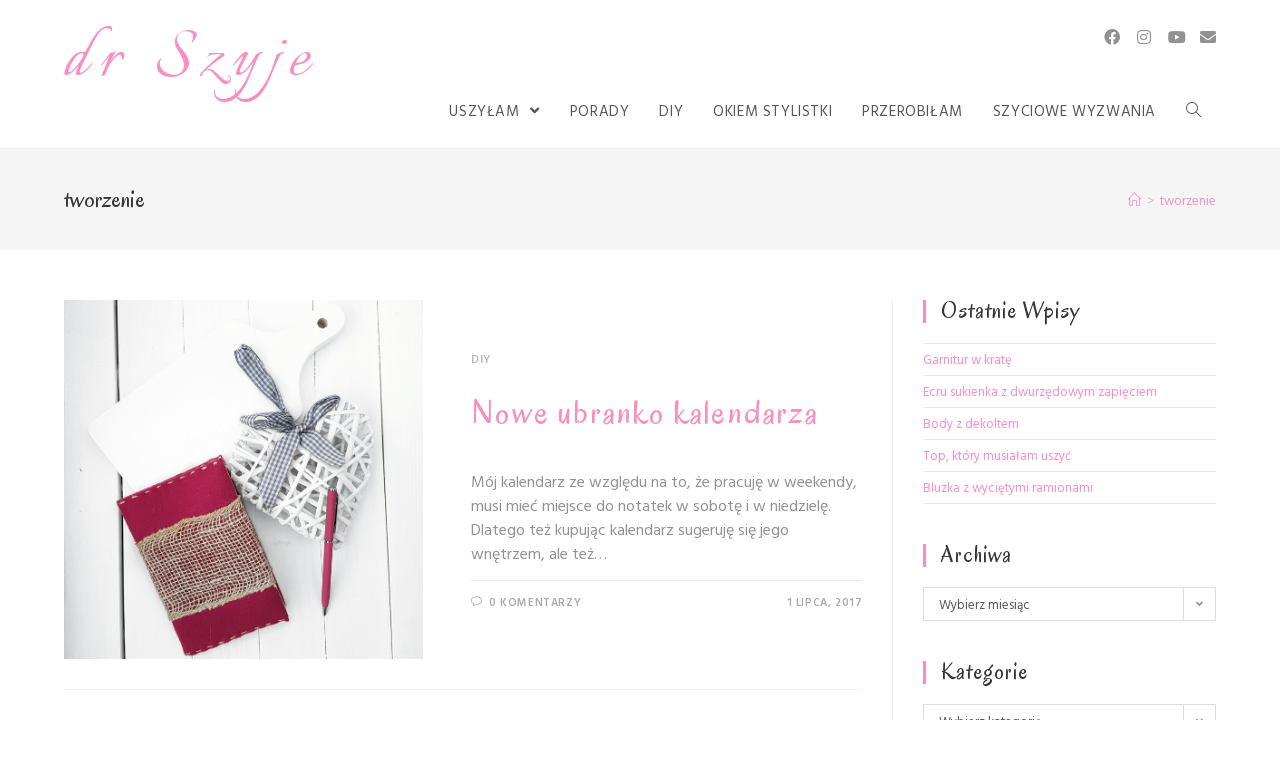

--- FILE ---
content_type: text/html; charset=UTF-8
request_url: https://drszyje.pl/tag/tworzenie
body_size: 11853
content:
<!DOCTYPE html>
<html class="html" lang="pl-PL">
<head>
	<meta charset="UTF-8">
	<link rel="profile" href="https://gmpg.org/xfn/11">

	<meta name='robots' content='index, follow, max-image-preview:large, max-snippet:-1, max-video-preview:-1' />
<meta name="viewport" content="width=device-width, initial-scale=1">
	<!-- This site is optimized with the Yoast SEO plugin v21.3 - https://yoast.com/wordpress/plugins/seo/ -->
	<title>tworzenie - dr Szyje</title>
	<link rel="canonical" href="https://drszyje.pl/tag/tworzenie" />
	<meta property="og:locale" content="pl_PL" />
	<meta property="og:type" content="article" />
	<meta property="og:title" content="tworzenie - dr Szyje" />
	<meta property="og:url" content="https://drszyje.pl/tag/tworzenie" />
	<meta property="og:site_name" content="dr Szyje" />
	<meta name="twitter:card" content="summary_large_image" />
	<script type="application/ld+json" class="yoast-schema-graph">{"@context":"https://schema.org","@graph":[{"@type":"CollectionPage","@id":"https://drszyje.pl/tag/tworzenie","url":"https://drszyje.pl/tag/tworzenie","name":"tworzenie - dr Szyje","isPartOf":{"@id":"https://drszyje.pl/#website"},"primaryImageOfPage":{"@id":"https://drszyje.pl/tag/tworzenie#primaryimage"},"image":{"@id":"https://drszyje.pl/tag/tworzenie#primaryimage"},"thumbnailUrl":"https://drszyje.pl/wp-content/uploads/2017/07/IMG_20170701_182638_396.jpg","breadcrumb":{"@id":"https://drszyje.pl/tag/tworzenie#breadcrumb"},"inLanguage":"pl-PL"},{"@type":"ImageObject","inLanguage":"pl-PL","@id":"https://drszyje.pl/tag/tworzenie#primaryimage","url":"https://drszyje.pl/wp-content/uploads/2017/07/IMG_20170701_182638_396.jpg","contentUrl":"https://drszyje.pl/wp-content/uploads/2017/07/IMG_20170701_182638_396.jpg","width":1582,"height":1581,"caption":"ubranko kalendarza"},{"@type":"BreadcrumbList","@id":"https://drszyje.pl/tag/tworzenie#breadcrumb","itemListElement":[{"@type":"ListItem","position":1,"name":"Strona główna","item":"https://drszyje.pl/"},{"@type":"ListItem","position":2,"name":"tworzenie"}]},{"@type":"WebSite","@id":"https://drszyje.pl/#website","url":"https://drszyje.pl/","name":"dr Szyje","description":"","potentialAction":[{"@type":"SearchAction","target":{"@type":"EntryPoint","urlTemplate":"https://drszyje.pl/?s={search_term_string}"},"query-input":"required name=search_term_string"}],"inLanguage":"pl-PL"}]}</script>
	<!-- / Yoast SEO plugin. -->


<link rel='dns-prefetch' href='//fonts.googleapis.com' />
<link rel="alternate" type="application/rss+xml" title="dr Szyje &raquo; Kanał z wpisami" href="https://drszyje.pl/feed" />
<link rel="alternate" type="application/rss+xml" title="dr Szyje &raquo; Kanał z komentarzami" href="https://drszyje.pl/comments/feed" />
<link rel="alternate" type="application/rss+xml" title="dr Szyje &raquo; Kanał z wpisami otagowanymi jako tworzenie" href="https://drszyje.pl/tag/tworzenie/feed" />
<script type="text/javascript">
window._wpemojiSettings = {"baseUrl":"https:\/\/s.w.org\/images\/core\/emoji\/14.0.0\/72x72\/","ext":".png","svgUrl":"https:\/\/s.w.org\/images\/core\/emoji\/14.0.0\/svg\/","svgExt":".svg","source":{"concatemoji":"https:\/\/drszyje.pl\/wp-includes\/js\/wp-emoji-release.min.js?ver=6.2.8"}};
/*! This file is auto-generated */
!function(e,a,t){var n,r,o,i=a.createElement("canvas"),p=i.getContext&&i.getContext("2d");function s(e,t){p.clearRect(0,0,i.width,i.height),p.fillText(e,0,0);e=i.toDataURL();return p.clearRect(0,0,i.width,i.height),p.fillText(t,0,0),e===i.toDataURL()}function c(e){var t=a.createElement("script");t.src=e,t.defer=t.type="text/javascript",a.getElementsByTagName("head")[0].appendChild(t)}for(o=Array("flag","emoji"),t.supports={everything:!0,everythingExceptFlag:!0},r=0;r<o.length;r++)t.supports[o[r]]=function(e){if(p&&p.fillText)switch(p.textBaseline="top",p.font="600 32px Arial",e){case"flag":return s("\ud83c\udff3\ufe0f\u200d\u26a7\ufe0f","\ud83c\udff3\ufe0f\u200b\u26a7\ufe0f")?!1:!s("\ud83c\uddfa\ud83c\uddf3","\ud83c\uddfa\u200b\ud83c\uddf3")&&!s("\ud83c\udff4\udb40\udc67\udb40\udc62\udb40\udc65\udb40\udc6e\udb40\udc67\udb40\udc7f","\ud83c\udff4\u200b\udb40\udc67\u200b\udb40\udc62\u200b\udb40\udc65\u200b\udb40\udc6e\u200b\udb40\udc67\u200b\udb40\udc7f");case"emoji":return!s("\ud83e\udef1\ud83c\udffb\u200d\ud83e\udef2\ud83c\udfff","\ud83e\udef1\ud83c\udffb\u200b\ud83e\udef2\ud83c\udfff")}return!1}(o[r]),t.supports.everything=t.supports.everything&&t.supports[o[r]],"flag"!==o[r]&&(t.supports.everythingExceptFlag=t.supports.everythingExceptFlag&&t.supports[o[r]]);t.supports.everythingExceptFlag=t.supports.everythingExceptFlag&&!t.supports.flag,t.DOMReady=!1,t.readyCallback=function(){t.DOMReady=!0},t.supports.everything||(n=function(){t.readyCallback()},a.addEventListener?(a.addEventListener("DOMContentLoaded",n,!1),e.addEventListener("load",n,!1)):(e.attachEvent("onload",n),a.attachEvent("onreadystatechange",function(){"complete"===a.readyState&&t.readyCallback()})),(e=t.source||{}).concatemoji?c(e.concatemoji):e.wpemoji&&e.twemoji&&(c(e.twemoji),c(e.wpemoji)))}(window,document,window._wpemojiSettings);
</script>
<style type="text/css">
img.wp-smiley,
img.emoji {
	display: inline !important;
	border: none !important;
	box-shadow: none !important;
	height: 1em !important;
	width: 1em !important;
	margin: 0 0.07em !important;
	vertical-align: -0.1em !important;
	background: none !important;
	padding: 0 !important;
}
</style>
	<link rel='stylesheet' id='wp-block-library-css' href='https://drszyje.pl/wp-includes/css/dist/block-library/style.min.css?ver=6.2.8' type='text/css' media='all' />
<style id='wp-block-library-theme-inline-css' type='text/css'>
.wp-block-audio figcaption{color:#555;font-size:13px;text-align:center}.is-dark-theme .wp-block-audio figcaption{color:hsla(0,0%,100%,.65)}.wp-block-audio{margin:0 0 1em}.wp-block-code{border:1px solid #ccc;border-radius:4px;font-family:Menlo,Consolas,monaco,monospace;padding:.8em 1em}.wp-block-embed figcaption{color:#555;font-size:13px;text-align:center}.is-dark-theme .wp-block-embed figcaption{color:hsla(0,0%,100%,.65)}.wp-block-embed{margin:0 0 1em}.blocks-gallery-caption{color:#555;font-size:13px;text-align:center}.is-dark-theme .blocks-gallery-caption{color:hsla(0,0%,100%,.65)}.wp-block-image figcaption{color:#555;font-size:13px;text-align:center}.is-dark-theme .wp-block-image figcaption{color:hsla(0,0%,100%,.65)}.wp-block-image{margin:0 0 1em}.wp-block-pullquote{border-bottom:4px solid;border-top:4px solid;color:currentColor;margin-bottom:1.75em}.wp-block-pullquote cite,.wp-block-pullquote footer,.wp-block-pullquote__citation{color:currentColor;font-size:.8125em;font-style:normal;text-transform:uppercase}.wp-block-quote{border-left:.25em solid;margin:0 0 1.75em;padding-left:1em}.wp-block-quote cite,.wp-block-quote footer{color:currentColor;font-size:.8125em;font-style:normal;position:relative}.wp-block-quote.has-text-align-right{border-left:none;border-right:.25em solid;padding-left:0;padding-right:1em}.wp-block-quote.has-text-align-center{border:none;padding-left:0}.wp-block-quote.is-large,.wp-block-quote.is-style-large,.wp-block-quote.is-style-plain{border:none}.wp-block-search .wp-block-search__label{font-weight:700}.wp-block-search__button{border:1px solid #ccc;padding:.375em .625em}:where(.wp-block-group.has-background){padding:1.25em 2.375em}.wp-block-separator.has-css-opacity{opacity:.4}.wp-block-separator{border:none;border-bottom:2px solid;margin-left:auto;margin-right:auto}.wp-block-separator.has-alpha-channel-opacity{opacity:1}.wp-block-separator:not(.is-style-wide):not(.is-style-dots){width:100px}.wp-block-separator.has-background:not(.is-style-dots){border-bottom:none;height:1px}.wp-block-separator.has-background:not(.is-style-wide):not(.is-style-dots){height:2px}.wp-block-table{margin:0 0 1em}.wp-block-table td,.wp-block-table th{word-break:normal}.wp-block-table figcaption{color:#555;font-size:13px;text-align:center}.is-dark-theme .wp-block-table figcaption{color:hsla(0,0%,100%,.65)}.wp-block-video figcaption{color:#555;font-size:13px;text-align:center}.is-dark-theme .wp-block-video figcaption{color:hsla(0,0%,100%,.65)}.wp-block-video{margin:0 0 1em}.wp-block-template-part.has-background{margin-bottom:0;margin-top:0;padding:1.25em 2.375em}
</style>
<link rel='stylesheet' id='classic-theme-styles-css' href='https://drszyje.pl/wp-includes/css/classic-themes.min.css?ver=6.2.8' type='text/css' media='all' />
<style id='global-styles-inline-css' type='text/css'>
body{--wp--preset--color--black: #000000;--wp--preset--color--cyan-bluish-gray: #abb8c3;--wp--preset--color--white: #ffffff;--wp--preset--color--pale-pink: #f78da7;--wp--preset--color--vivid-red: #cf2e2e;--wp--preset--color--luminous-vivid-orange: #ff6900;--wp--preset--color--luminous-vivid-amber: #fcb900;--wp--preset--color--light-green-cyan: #7bdcb5;--wp--preset--color--vivid-green-cyan: #00d084;--wp--preset--color--pale-cyan-blue: #8ed1fc;--wp--preset--color--vivid-cyan-blue: #0693e3;--wp--preset--color--vivid-purple: #9b51e0;--wp--preset--gradient--vivid-cyan-blue-to-vivid-purple: linear-gradient(135deg,rgba(6,147,227,1) 0%,rgb(155,81,224) 100%);--wp--preset--gradient--light-green-cyan-to-vivid-green-cyan: linear-gradient(135deg,rgb(122,220,180) 0%,rgb(0,208,130) 100%);--wp--preset--gradient--luminous-vivid-amber-to-luminous-vivid-orange: linear-gradient(135deg,rgba(252,185,0,1) 0%,rgba(255,105,0,1) 100%);--wp--preset--gradient--luminous-vivid-orange-to-vivid-red: linear-gradient(135deg,rgba(255,105,0,1) 0%,rgb(207,46,46) 100%);--wp--preset--gradient--very-light-gray-to-cyan-bluish-gray: linear-gradient(135deg,rgb(238,238,238) 0%,rgb(169,184,195) 100%);--wp--preset--gradient--cool-to-warm-spectrum: linear-gradient(135deg,rgb(74,234,220) 0%,rgb(151,120,209) 20%,rgb(207,42,186) 40%,rgb(238,44,130) 60%,rgb(251,105,98) 80%,rgb(254,248,76) 100%);--wp--preset--gradient--blush-light-purple: linear-gradient(135deg,rgb(255,206,236) 0%,rgb(152,150,240) 100%);--wp--preset--gradient--blush-bordeaux: linear-gradient(135deg,rgb(254,205,165) 0%,rgb(254,45,45) 50%,rgb(107,0,62) 100%);--wp--preset--gradient--luminous-dusk: linear-gradient(135deg,rgb(255,203,112) 0%,rgb(199,81,192) 50%,rgb(65,88,208) 100%);--wp--preset--gradient--pale-ocean: linear-gradient(135deg,rgb(255,245,203) 0%,rgb(182,227,212) 50%,rgb(51,167,181) 100%);--wp--preset--gradient--electric-grass: linear-gradient(135deg,rgb(202,248,128) 0%,rgb(113,206,126) 100%);--wp--preset--gradient--midnight: linear-gradient(135deg,rgb(2,3,129) 0%,rgb(40,116,252) 100%);--wp--preset--duotone--dark-grayscale: url('#wp-duotone-dark-grayscale');--wp--preset--duotone--grayscale: url('#wp-duotone-grayscale');--wp--preset--duotone--purple-yellow: url('#wp-duotone-purple-yellow');--wp--preset--duotone--blue-red: url('#wp-duotone-blue-red');--wp--preset--duotone--midnight: url('#wp-duotone-midnight');--wp--preset--duotone--magenta-yellow: url('#wp-duotone-magenta-yellow');--wp--preset--duotone--purple-green: url('#wp-duotone-purple-green');--wp--preset--duotone--blue-orange: url('#wp-duotone-blue-orange');--wp--preset--font-size--small: 13px;--wp--preset--font-size--medium: 20px;--wp--preset--font-size--large: 36px;--wp--preset--font-size--x-large: 42px;--wp--preset--spacing--20: 0.44rem;--wp--preset--spacing--30: 0.67rem;--wp--preset--spacing--40: 1rem;--wp--preset--spacing--50: 1.5rem;--wp--preset--spacing--60: 2.25rem;--wp--preset--spacing--70: 3.38rem;--wp--preset--spacing--80: 5.06rem;--wp--preset--shadow--natural: 6px 6px 9px rgba(0, 0, 0, 0.2);--wp--preset--shadow--deep: 12px 12px 50px rgba(0, 0, 0, 0.4);--wp--preset--shadow--sharp: 6px 6px 0px rgba(0, 0, 0, 0.2);--wp--preset--shadow--outlined: 6px 6px 0px -3px rgba(255, 255, 255, 1), 6px 6px rgba(0, 0, 0, 1);--wp--preset--shadow--crisp: 6px 6px 0px rgba(0, 0, 0, 1);}:where(.is-layout-flex){gap: 0.5em;}body .is-layout-flow > .alignleft{float: left;margin-inline-start: 0;margin-inline-end: 2em;}body .is-layout-flow > .alignright{float: right;margin-inline-start: 2em;margin-inline-end: 0;}body .is-layout-flow > .aligncenter{margin-left: auto !important;margin-right: auto !important;}body .is-layout-constrained > .alignleft{float: left;margin-inline-start: 0;margin-inline-end: 2em;}body .is-layout-constrained > .alignright{float: right;margin-inline-start: 2em;margin-inline-end: 0;}body .is-layout-constrained > .aligncenter{margin-left: auto !important;margin-right: auto !important;}body .is-layout-constrained > :where(:not(.alignleft):not(.alignright):not(.alignfull)){max-width: var(--wp--style--global--content-size);margin-left: auto !important;margin-right: auto !important;}body .is-layout-constrained > .alignwide{max-width: var(--wp--style--global--wide-size);}body .is-layout-flex{display: flex;}body .is-layout-flex{flex-wrap: wrap;align-items: center;}body .is-layout-flex > *{margin: 0;}:where(.wp-block-columns.is-layout-flex){gap: 2em;}.has-black-color{color: var(--wp--preset--color--black) !important;}.has-cyan-bluish-gray-color{color: var(--wp--preset--color--cyan-bluish-gray) !important;}.has-white-color{color: var(--wp--preset--color--white) !important;}.has-pale-pink-color{color: var(--wp--preset--color--pale-pink) !important;}.has-vivid-red-color{color: var(--wp--preset--color--vivid-red) !important;}.has-luminous-vivid-orange-color{color: var(--wp--preset--color--luminous-vivid-orange) !important;}.has-luminous-vivid-amber-color{color: var(--wp--preset--color--luminous-vivid-amber) !important;}.has-light-green-cyan-color{color: var(--wp--preset--color--light-green-cyan) !important;}.has-vivid-green-cyan-color{color: var(--wp--preset--color--vivid-green-cyan) !important;}.has-pale-cyan-blue-color{color: var(--wp--preset--color--pale-cyan-blue) !important;}.has-vivid-cyan-blue-color{color: var(--wp--preset--color--vivid-cyan-blue) !important;}.has-vivid-purple-color{color: var(--wp--preset--color--vivid-purple) !important;}.has-black-background-color{background-color: var(--wp--preset--color--black) !important;}.has-cyan-bluish-gray-background-color{background-color: var(--wp--preset--color--cyan-bluish-gray) !important;}.has-white-background-color{background-color: var(--wp--preset--color--white) !important;}.has-pale-pink-background-color{background-color: var(--wp--preset--color--pale-pink) !important;}.has-vivid-red-background-color{background-color: var(--wp--preset--color--vivid-red) !important;}.has-luminous-vivid-orange-background-color{background-color: var(--wp--preset--color--luminous-vivid-orange) !important;}.has-luminous-vivid-amber-background-color{background-color: var(--wp--preset--color--luminous-vivid-amber) !important;}.has-light-green-cyan-background-color{background-color: var(--wp--preset--color--light-green-cyan) !important;}.has-vivid-green-cyan-background-color{background-color: var(--wp--preset--color--vivid-green-cyan) !important;}.has-pale-cyan-blue-background-color{background-color: var(--wp--preset--color--pale-cyan-blue) !important;}.has-vivid-cyan-blue-background-color{background-color: var(--wp--preset--color--vivid-cyan-blue) !important;}.has-vivid-purple-background-color{background-color: var(--wp--preset--color--vivid-purple) !important;}.has-black-border-color{border-color: var(--wp--preset--color--black) !important;}.has-cyan-bluish-gray-border-color{border-color: var(--wp--preset--color--cyan-bluish-gray) !important;}.has-white-border-color{border-color: var(--wp--preset--color--white) !important;}.has-pale-pink-border-color{border-color: var(--wp--preset--color--pale-pink) !important;}.has-vivid-red-border-color{border-color: var(--wp--preset--color--vivid-red) !important;}.has-luminous-vivid-orange-border-color{border-color: var(--wp--preset--color--luminous-vivid-orange) !important;}.has-luminous-vivid-amber-border-color{border-color: var(--wp--preset--color--luminous-vivid-amber) !important;}.has-light-green-cyan-border-color{border-color: var(--wp--preset--color--light-green-cyan) !important;}.has-vivid-green-cyan-border-color{border-color: var(--wp--preset--color--vivid-green-cyan) !important;}.has-pale-cyan-blue-border-color{border-color: var(--wp--preset--color--pale-cyan-blue) !important;}.has-vivid-cyan-blue-border-color{border-color: var(--wp--preset--color--vivid-cyan-blue) !important;}.has-vivid-purple-border-color{border-color: var(--wp--preset--color--vivid-purple) !important;}.has-vivid-cyan-blue-to-vivid-purple-gradient-background{background: var(--wp--preset--gradient--vivid-cyan-blue-to-vivid-purple) !important;}.has-light-green-cyan-to-vivid-green-cyan-gradient-background{background: var(--wp--preset--gradient--light-green-cyan-to-vivid-green-cyan) !important;}.has-luminous-vivid-amber-to-luminous-vivid-orange-gradient-background{background: var(--wp--preset--gradient--luminous-vivid-amber-to-luminous-vivid-orange) !important;}.has-luminous-vivid-orange-to-vivid-red-gradient-background{background: var(--wp--preset--gradient--luminous-vivid-orange-to-vivid-red) !important;}.has-very-light-gray-to-cyan-bluish-gray-gradient-background{background: var(--wp--preset--gradient--very-light-gray-to-cyan-bluish-gray) !important;}.has-cool-to-warm-spectrum-gradient-background{background: var(--wp--preset--gradient--cool-to-warm-spectrum) !important;}.has-blush-light-purple-gradient-background{background: var(--wp--preset--gradient--blush-light-purple) !important;}.has-blush-bordeaux-gradient-background{background: var(--wp--preset--gradient--blush-bordeaux) !important;}.has-luminous-dusk-gradient-background{background: var(--wp--preset--gradient--luminous-dusk) !important;}.has-pale-ocean-gradient-background{background: var(--wp--preset--gradient--pale-ocean) !important;}.has-electric-grass-gradient-background{background: var(--wp--preset--gradient--electric-grass) !important;}.has-midnight-gradient-background{background: var(--wp--preset--gradient--midnight) !important;}.has-small-font-size{font-size: var(--wp--preset--font-size--small) !important;}.has-medium-font-size{font-size: var(--wp--preset--font-size--medium) !important;}.has-large-font-size{font-size: var(--wp--preset--font-size--large) !important;}.has-x-large-font-size{font-size: var(--wp--preset--font-size--x-large) !important;}
.wp-block-navigation a:where(:not(.wp-element-button)){color: inherit;}
:where(.wp-block-columns.is-layout-flex){gap: 2em;}
.wp-block-pullquote{font-size: 1.5em;line-height: 1.6;}
</style>
<link rel='stylesheet' id='font-awesome-css' href='https://drszyje.pl/wp-content/themes/oceanwp/assets/fonts/fontawesome/css/all.min.css?ver=5.11.2' type='text/css' media='all' />
<link rel='stylesheet' id='simple-line-icons-css' href='https://drszyje.pl/wp-content/themes/oceanwp/assets/css/third/simple-line-icons.min.css?ver=2.4.0' type='text/css' media='all' />
<link rel='stylesheet' id='magnific-popup-css' href='https://drszyje.pl/wp-content/themes/oceanwp/assets/css/third/magnific-popup.min.css?ver=1.0.0' type='text/css' media='all' />
<link rel='stylesheet' id='slick-css' href='https://drszyje.pl/wp-content/themes/oceanwp/assets/css/third/slick.min.css?ver=1.6.0' type='text/css' media='all' />
<link rel='stylesheet' id='oceanwp-style-css' href='https://drszyje.pl/wp-content/themes/oceanwp/assets/css/style.min.css?ver=1.8.7' type='text/css' media='all' />
<link rel='stylesheet' id='oceanwp-google-font-hind-vadodara-css' href='//fonts.googleapis.com/css?family=Hind+Vadodara%3A100%2C200%2C300%2C400%2C500%2C600%2C700%2C800%2C900%2C100i%2C200i%2C300i%2C400i%2C500i%2C600i%2C700i%2C800i%2C900i&#038;subset=latin&#038;ver=6.2.8' type='text/css' media='all' />
<link rel='stylesheet' id='oceanwp-google-font-italianno-css' href='//fonts.googleapis.com/css?family=Italianno%3A100%2C200%2C300%2C400%2C500%2C600%2C700%2C800%2C900%2C100i%2C200i%2C300i%2C400i%2C500i%2C600i%2C700i%2C800i%2C900i&#038;subset=latin&#038;ver=6.2.8' type='text/css' media='all' />
<link rel='stylesheet' id='oceanwp-google-font-oregano-css' href='//fonts.googleapis.com/css?family=Oregano%3A100%2C200%2C300%2C400%2C500%2C600%2C700%2C800%2C900%2C100i%2C200i%2C300i%2C400i%2C500i%2C600i%2C700i%2C800i%2C900i&#038;subset=latin&#038;ver=6.2.8' type='text/css' media='all' />
<link rel='stylesheet' id='oe-widgets-style-css' href='https://drszyje.pl/wp-content/plugins/ocean-extra/assets/css/widgets.css?ver=6.2.8' type='text/css' media='all' />
<script type='text/javascript' src='https://drszyje.pl/wp-includes/js/jquery/jquery.min.js?ver=3.6.4' id='jquery-core-js'></script>
<script type='text/javascript' src='https://drszyje.pl/wp-includes/js/jquery/jquery-migrate.min.js?ver=3.4.0' id='jquery-migrate-js'></script>
<link rel="https://api.w.org/" href="https://drszyje.pl/wp-json/" /><link rel="alternate" type="application/json" href="https://drszyje.pl/wp-json/wp/v2/tags/292" /><link rel="EditURI" type="application/rsd+xml" title="RSD" href="https://drszyje.pl/xmlrpc.php?rsd" />
<link rel="wlwmanifest" type="application/wlwmanifest+xml" href="https://drszyje.pl/wp-includes/wlwmanifest.xml" />
<meta name="generator" content="WordPress 6.2.8" />
<!-- OceanWP CSS -->
<style type="text/css">
/* General CSS */a:hover,a.light:hover,.theme-heading .text::before,#top-bar-content >a:hover,#top-bar-social li.oceanwp-email a:hover,#site-navigation-wrap .dropdown-menu >li >a:hover,#site-header.medium-header #medium-searchform button:hover,.oceanwp-mobile-menu-icon a:hover,.blog-entry.post .blog-entry-header .entry-title a:hover,.blog-entry.post .blog-entry-readmore a:hover,.blog-entry.thumbnail-entry .blog-entry-category a,ul.meta li a:hover,.dropcap,.single nav.post-navigation .nav-links .title,body .related-post-title a:hover,body #wp-calendar caption,body .contact-info-widget.default i,body .contact-info-widget.big-icons i,body .custom-links-widget .oceanwp-custom-links li a:hover,body .custom-links-widget .oceanwp-custom-links li a:hover:before,body .posts-thumbnails-widget li a:hover,body .social-widget li.oceanwp-email a:hover,.comment-author .comment-meta .comment-reply-link,#respond #cancel-comment-reply-link:hover,#footer-widgets .footer-box a:hover,#footer-bottom a:hover,#footer-bottom #footer-bottom-menu a:hover,.sidr a:hover,.sidr-class-dropdown-toggle:hover,.sidr-class-menu-item-has-children.active >a,.sidr-class-menu-item-has-children.active >a >.sidr-class-dropdown-toggle,input[type=checkbox]:checked:before{color:#f98ec2}input[type="button"],input[type="reset"],input[type="submit"],button[type="submit"],.button,#site-navigation-wrap .dropdown-menu >li.btn >a >span,.thumbnail:hover i,.post-quote-content,.omw-modal .omw-close-modal,body .contact-info-widget.big-icons li:hover i,body div.wpforms-container-full .wpforms-form input[type=submit],body div.wpforms-container-full .wpforms-form button[type=submit],body div.wpforms-container-full .wpforms-form .wpforms-page-button{background-color:#f98ec2}.widget-title{border-color:#f98ec2}blockquote{border-color:#f98ec2}#searchform-dropdown{border-color:#f98ec2}.dropdown-menu .sub-menu{border-color:#f98ec2}.blog-entry.large-entry .blog-entry-readmore a:hover{border-color:#f98ec2}.oceanwp-newsletter-form-wrap input[type="email"]:focus{border-color:#f98ec2}.social-widget li.oceanwp-email a:hover{border-color:#f98ec2}#respond #cancel-comment-reply-link:hover{border-color:#f98ec2}body .contact-info-widget.big-icons li:hover i{border-color:#f98ec2}#footer-widgets .oceanwp-newsletter-form-wrap input[type="email"]:focus{border-color:#f98ec2}input[type="button"]:hover,input[type="reset"]:hover,input[type="submit"]:hover,button[type="submit"]:hover,input[type="button"]:focus,input[type="reset"]:focus,input[type="submit"]:focus,button[type="submit"]:focus,.button:hover,#site-navigation-wrap .dropdown-menu >li.btn >a:hover >span,.post-quote-author,.omw-modal .omw-close-modal:hover,body div.wpforms-container-full .wpforms-form input[type=submit]:hover,body div.wpforms-container-full .wpforms-form button[type=submit]:hover,body div.wpforms-container-full .wpforms-form .wpforms-page-button:hover{background-color:#f98ec2}a{color:#f98ec2}a:hover{color:#f98ec2}/* Header CSS */#site-header.has-header-media .overlay-header-media{background-color:rgba(0,0,0,0.5)}#site-logo a.site-logo-text:hover{color:#f98ec2}body .sidr a:hover,body .sidr-class-dropdown-toggle:hover,body .sidr-class-dropdown-toggle .fa,body .sidr-class-menu-item-has-children.active >a,body .sidr-class-menu-item-has-children.active >a >.sidr-class-dropdown-toggle,#mobile-dropdown ul li a:hover,#mobile-dropdown ul li a .dropdown-toggle:hover,#mobile-dropdown .menu-item-has-children.active >a,#mobile-dropdown .menu-item-has-children.active >a >.dropdown-toggle,#mobile-fullscreen ul li a:hover,#mobile-fullscreen .oceanwp-social-menu.simple-social ul li a:hover{color:#f98ec2}#mobile-fullscreen a.close:hover .close-icon-inner,#mobile-fullscreen a.close:hover .close-icon-inner::after{background-color:#f98ec2}/* Blog CSS */.blog-entry.thumbnail-entry .blog-entry-category a{color:#bcbcbc}/* Typography CSS */body{font-family:Hind Vadodara;font-size:16px;line-height:1.5}h2{font-size:10px;line-height:2.2}#site-logo a.site-logo-text{font-family:Italianno;font-size:80px;letter-spacing:10px}#site-navigation-wrap .dropdown-menu >li >a,#site-header.full_screen-header .fs-dropdown-menu >li >a,#site-header.top-header #site-navigation-wrap .dropdown-menu >li >a,#site-header.center-header #site-navigation-wrap .dropdown-menu >li >a,#site-header.medium-header #site-navigation-wrap .dropdown-menu >li >a,.oceanwp-mobile-menu-icon a{font-size:15px}.page-header .page-header-title,.page-header.background-image-page-header .page-header-title{font-family:Oregano}.blog-entry.post .blog-entry-header .entry-title a{font-family:Oregano;font-weight:100;font-size:34px;color:#f98ec2;letter-spacing:2.2px}.single-post .entry-title{font-family:Oregano;color:#f98ec2}.sidebar-box .widget-title{font-family:Oregano;font-size:23px}
</style></head>

<body class="archive tag tag-tworzenie tag-292 wp-embed-responsive oceanwp-theme sidebar-mobile default-breakpoint has-sidebar content-right-sidebar has-breadcrumbs elementor-default elementor-kit-1408" itemscope="itemscope" itemtype="https://schema.org/Blog">

	<svg xmlns="http://www.w3.org/2000/svg" viewBox="0 0 0 0" width="0" height="0" focusable="false" role="none" style="visibility: hidden; position: absolute; left: -9999px; overflow: hidden;" ><defs><filter id="wp-duotone-dark-grayscale"><feColorMatrix color-interpolation-filters="sRGB" type="matrix" values=" .299 .587 .114 0 0 .299 .587 .114 0 0 .299 .587 .114 0 0 .299 .587 .114 0 0 " /><feComponentTransfer color-interpolation-filters="sRGB" ><feFuncR type="table" tableValues="0 0.49803921568627" /><feFuncG type="table" tableValues="0 0.49803921568627" /><feFuncB type="table" tableValues="0 0.49803921568627" /><feFuncA type="table" tableValues="1 1" /></feComponentTransfer><feComposite in2="SourceGraphic" operator="in" /></filter></defs></svg><svg xmlns="http://www.w3.org/2000/svg" viewBox="0 0 0 0" width="0" height="0" focusable="false" role="none" style="visibility: hidden; position: absolute; left: -9999px; overflow: hidden;" ><defs><filter id="wp-duotone-grayscale"><feColorMatrix color-interpolation-filters="sRGB" type="matrix" values=" .299 .587 .114 0 0 .299 .587 .114 0 0 .299 .587 .114 0 0 .299 .587 .114 0 0 " /><feComponentTransfer color-interpolation-filters="sRGB" ><feFuncR type="table" tableValues="0 1" /><feFuncG type="table" tableValues="0 1" /><feFuncB type="table" tableValues="0 1" /><feFuncA type="table" tableValues="1 1" /></feComponentTransfer><feComposite in2="SourceGraphic" operator="in" /></filter></defs></svg><svg xmlns="http://www.w3.org/2000/svg" viewBox="0 0 0 0" width="0" height="0" focusable="false" role="none" style="visibility: hidden; position: absolute; left: -9999px; overflow: hidden;" ><defs><filter id="wp-duotone-purple-yellow"><feColorMatrix color-interpolation-filters="sRGB" type="matrix" values=" .299 .587 .114 0 0 .299 .587 .114 0 0 .299 .587 .114 0 0 .299 .587 .114 0 0 " /><feComponentTransfer color-interpolation-filters="sRGB" ><feFuncR type="table" tableValues="0.54901960784314 0.98823529411765" /><feFuncG type="table" tableValues="0 1" /><feFuncB type="table" tableValues="0.71764705882353 0.25490196078431" /><feFuncA type="table" tableValues="1 1" /></feComponentTransfer><feComposite in2="SourceGraphic" operator="in" /></filter></defs></svg><svg xmlns="http://www.w3.org/2000/svg" viewBox="0 0 0 0" width="0" height="0" focusable="false" role="none" style="visibility: hidden; position: absolute; left: -9999px; overflow: hidden;" ><defs><filter id="wp-duotone-blue-red"><feColorMatrix color-interpolation-filters="sRGB" type="matrix" values=" .299 .587 .114 0 0 .299 .587 .114 0 0 .299 .587 .114 0 0 .299 .587 .114 0 0 " /><feComponentTransfer color-interpolation-filters="sRGB" ><feFuncR type="table" tableValues="0 1" /><feFuncG type="table" tableValues="0 0.27843137254902" /><feFuncB type="table" tableValues="0.5921568627451 0.27843137254902" /><feFuncA type="table" tableValues="1 1" /></feComponentTransfer><feComposite in2="SourceGraphic" operator="in" /></filter></defs></svg><svg xmlns="http://www.w3.org/2000/svg" viewBox="0 0 0 0" width="0" height="0" focusable="false" role="none" style="visibility: hidden; position: absolute; left: -9999px; overflow: hidden;" ><defs><filter id="wp-duotone-midnight"><feColorMatrix color-interpolation-filters="sRGB" type="matrix" values=" .299 .587 .114 0 0 .299 .587 .114 0 0 .299 .587 .114 0 0 .299 .587 .114 0 0 " /><feComponentTransfer color-interpolation-filters="sRGB" ><feFuncR type="table" tableValues="0 0" /><feFuncG type="table" tableValues="0 0.64705882352941" /><feFuncB type="table" tableValues="0 1" /><feFuncA type="table" tableValues="1 1" /></feComponentTransfer><feComposite in2="SourceGraphic" operator="in" /></filter></defs></svg><svg xmlns="http://www.w3.org/2000/svg" viewBox="0 0 0 0" width="0" height="0" focusable="false" role="none" style="visibility: hidden; position: absolute; left: -9999px; overflow: hidden;" ><defs><filter id="wp-duotone-magenta-yellow"><feColorMatrix color-interpolation-filters="sRGB" type="matrix" values=" .299 .587 .114 0 0 .299 .587 .114 0 0 .299 .587 .114 0 0 .299 .587 .114 0 0 " /><feComponentTransfer color-interpolation-filters="sRGB" ><feFuncR type="table" tableValues="0.78039215686275 1" /><feFuncG type="table" tableValues="0 0.94901960784314" /><feFuncB type="table" tableValues="0.35294117647059 0.47058823529412" /><feFuncA type="table" tableValues="1 1" /></feComponentTransfer><feComposite in2="SourceGraphic" operator="in" /></filter></defs></svg><svg xmlns="http://www.w3.org/2000/svg" viewBox="0 0 0 0" width="0" height="0" focusable="false" role="none" style="visibility: hidden; position: absolute; left: -9999px; overflow: hidden;" ><defs><filter id="wp-duotone-purple-green"><feColorMatrix color-interpolation-filters="sRGB" type="matrix" values=" .299 .587 .114 0 0 .299 .587 .114 0 0 .299 .587 .114 0 0 .299 .587 .114 0 0 " /><feComponentTransfer color-interpolation-filters="sRGB" ><feFuncR type="table" tableValues="0.65098039215686 0.40392156862745" /><feFuncG type="table" tableValues="0 1" /><feFuncB type="table" tableValues="0.44705882352941 0.4" /><feFuncA type="table" tableValues="1 1" /></feComponentTransfer><feComposite in2="SourceGraphic" operator="in" /></filter></defs></svg><svg xmlns="http://www.w3.org/2000/svg" viewBox="0 0 0 0" width="0" height="0" focusable="false" role="none" style="visibility: hidden; position: absolute; left: -9999px; overflow: hidden;" ><defs><filter id="wp-duotone-blue-orange"><feColorMatrix color-interpolation-filters="sRGB" type="matrix" values=" .299 .587 .114 0 0 .299 .587 .114 0 0 .299 .587 .114 0 0 .299 .587 .114 0 0 " /><feComponentTransfer color-interpolation-filters="sRGB" ><feFuncR type="table" tableValues="0.098039215686275 1" /><feFuncG type="table" tableValues="0 0.66274509803922" /><feFuncB type="table" tableValues="0.84705882352941 0.41960784313725" /><feFuncA type="table" tableValues="1 1" /></feComponentTransfer><feComposite in2="SourceGraphic" operator="in" /></filter></defs></svg>
	
	<div id="outer-wrap" class="site clr">

		<a class="skip-link screen-reader-text" href="#main">Skip to content</a>

		
		<div id="wrap" class="clr">

			
			
<header id="site-header" class="minimal-header has-social clr" data-height="74" itemscope="itemscope" itemtype="https://schema.org/WPHeader" role="banner">

	
					
			<div id="site-header-inner" class="clr container">

				
				

<div id="site-logo" class="clr" itemscope itemtype="https://schema.org/Brand">

	
	<div id="site-logo-inner" class="clr">

						<a href="https://drszyje.pl/" rel="home" class="site-title site-logo-text" >dr Szyje</a>
				
	</div><!-- #site-logo-inner -->

	
	
</div><!-- #site-logo -->




<div class="oceanwp-social-menu clr simple-social">

	<div class="social-menu-inner clr">

		
			<ul aria-label="Social links">

				<li class="oceanwp-facebook"><a href="http://www.facebook.pl/drszyje/" aria-label="Facebook (opens in a new tab)" target="_blank" rel="noopener noreferrer"><span class="fab fa-facebook" aria-hidden="true"></span></a></li><li class="oceanwp-instagram"><a href="http://www.instagram.com/drszyje/" aria-label="Instagram (opens in a new tab)" target="_blank" rel="noopener noreferrer"><span class="fab fa-instagram" aria-hidden="true"></span></a></li><li class="oceanwp-youtube"><a href="https://www.youtube.com/channel/UCl-2eY7wyeCbj1vn0r8kklw" aria-label="Youtube (opens in a new tab)" target="_blank" rel="noopener noreferrer"><span class="fab fa-youtube" aria-hidden="true"></span></a></li><li class="oceanwp-email"><a href="mailto:&#119;&#119;&#119;.&#100;r&#115;&#122;&#121;&#106;e&#64;&#103;mai&#108;.com" aria-label="Send email (opens in your application)" target="_self"><span class="fa fa-envelope" aria-hidden="true"></span></a></li>
			</ul>

		
	</div>

</div>
			<div id="site-navigation-wrap" class="clr">
			
			
			
			<nav id="site-navigation" class="navigation main-navigation clr" itemscope="itemscope" itemtype="https://schema.org/SiteNavigationElement" role="navigation" >

				<ul id="menu-menu-glowne" class="main-menu dropdown-menu sf-menu"><li id="menu-item-690" class="menu-item menu-item-type-taxonomy menu-item-object-category menu-item-has-children dropdown menu-item-690"><a href="https://drszyje.pl/category/uncategorized" class="menu-link"><span class="text-wrap">USZYŁAM <span class="nav-arrow fa fa-angle-down"></span></span></a>
<ul class="sub-menu">
	<li id="menu-item-717" class="menu-item menu-item-type-taxonomy menu-item-object-category menu-item-717"><a href="https://drszyje.pl/category/uncategorized/bezrekawnik" class="menu-link"><span class="text-wrap">bezrękawnik</span></a></li>	<li id="menu-item-718" class="menu-item menu-item-type-taxonomy menu-item-object-category menu-item-718"><a href="https://drszyje.pl/category/uncategorized/bluzka" class="menu-link"><span class="text-wrap">bluzka</span></a></li>	<li id="menu-item-720" class="menu-item menu-item-type-taxonomy menu-item-object-category menu-item-720"><a href="https://drszyje.pl/category/uncategorized/inne" class="menu-link"><span class="text-wrap">inne</span></a></li>	<li id="menu-item-719" class="menu-item menu-item-type-taxonomy menu-item-object-category menu-item-719"><a href="https://drszyje.pl/category/uncategorized/fartuch" class="menu-link"><span class="text-wrap">fartuch</span></a></li>	<li id="menu-item-721" class="menu-item menu-item-type-taxonomy menu-item-object-category menu-item-721"><a href="https://drszyje.pl/category/uncategorized/kardigan" class="menu-link"><span class="text-wrap">kardigan</span></a></li>	<li id="menu-item-722" class="menu-item menu-item-type-taxonomy menu-item-object-category menu-item-722"><a href="https://drszyje.pl/category/uncategorized/koszula" class="menu-link"><span class="text-wrap">koszula</span></a></li>	<li id="menu-item-723" class="menu-item menu-item-type-taxonomy menu-item-object-category menu-item-723"><a href="https://drszyje.pl/category/uncategorized/kurtka" class="menu-link"><span class="text-wrap">kurtka</span></a></li>	<li id="menu-item-724" class="menu-item menu-item-type-taxonomy menu-item-object-category menu-item-724"><a href="https://drszyje.pl/category/uncategorized/marynarka" class="menu-link"><span class="text-wrap">marynarka</span></a></li>	<li id="menu-item-725" class="menu-item menu-item-type-taxonomy menu-item-object-category menu-item-725"><a href="https://drszyje.pl/category/uncategorized/plaszcz" class="menu-link"><span class="text-wrap">płaszcz</span></a></li>	<li id="menu-item-726" class="menu-item menu-item-type-taxonomy menu-item-object-category menu-item-726"><a href="https://drszyje.pl/category/uncategorized/spodnica" class="menu-link"><span class="text-wrap">spódnica</span></a></li>	<li id="menu-item-727" class="menu-item menu-item-type-taxonomy menu-item-object-category menu-item-727"><a href="https://drszyje.pl/category/uncategorized/spodnie" class="menu-link"><span class="text-wrap">spodnie</span></a></li>	<li id="menu-item-728" class="menu-item menu-item-type-taxonomy menu-item-object-category menu-item-728"><a href="https://drszyje.pl/category/uncategorized/sukienka" class="menu-link"><span class="text-wrap">sukienka</span></a></li>	<li id="menu-item-729" class="menu-item menu-item-type-taxonomy menu-item-object-category menu-item-729"><a href="https://drszyje.pl/category/uncategorized/zakiet" class="menu-link"><span class="text-wrap">żakiet</span></a></li></ul>
</li><li id="menu-item-691" class="menu-item menu-item-type-taxonomy menu-item-object-category menu-item-691"><a href="https://drszyje.pl/category/porady" class="menu-link"><span class="text-wrap">PORADY</span></a></li><li id="menu-item-692" class="menu-item menu-item-type-taxonomy menu-item-object-category menu-item-692"><a href="https://drszyje.pl/category/diy" class="menu-link"><span class="text-wrap">DIY</span></a></li><li id="menu-item-693" class="menu-item menu-item-type-taxonomy menu-item-object-category menu-item-693"><a href="https://drszyje.pl/category/okiem-stylistki" class="menu-link"><span class="text-wrap">OKIEM STYLISTKI</span></a></li><li id="menu-item-694" class="menu-item menu-item-type-taxonomy menu-item-object-category menu-item-694"><a href="https://drszyje.pl/category/przerobilam" class="menu-link"><span class="text-wrap">PRZEROBIŁAM</span></a></li><li id="menu-item-925" class="menu-item menu-item-type-taxonomy menu-item-object-category menu-item-925"><a href="https://drszyje.pl/category/szyciowe-wyzwania" class="menu-link"><span class="text-wrap">SZYCIOWE WYZWANIA</span></a></li><li class="search-toggle-li" ><a href="#/" class="site-search-toggle search-dropdown-toggle" aria-label="Search website"><span class="icon-magnifier" aria-hidden="true"></span></a></li></ul>
<div id="searchform-dropdown" class="header-searchform-wrap clr" >
	
<form role="search" method="get" class="searchform" action="https://drszyje.pl/">
	<label for="ocean-search-form-1">
		<span class="screen-reader-text">Search for:</span>
		<input type="search" id="ocean-search-form-1" class="field" autocomplete="off" placeholder="Wyszukiwanie" name="s">
			</label>
	</form>
</div><!-- #searchform-dropdown -->

			</nav><!-- #site-navigation -->

			
			
					</div><!-- #site-navigation-wrap -->
			
		
	
				
	<div class="oceanwp-mobile-menu-icon clr mobile-right">

		
		
		
		<a href="#/" class="mobile-menu"  aria-label="Mobile Menu">
							<i class="fa fa-bars" aria-hidden="true"></i>
								<span class="oceanwp-text">Menu</span>

						</a>

		
		
		
	</div><!-- #oceanwp-mobile-menu-navbar -->


			</div><!-- #site-header-inner -->

			
			
			
		
		
</header><!-- #site-header -->


			
			<main id="main" class="site-main clr"  role="main">

				

<header class="page-header">

	
	<div class="container clr page-header-inner">

		
			<h1 class="page-header-title clr" itemprop="headline">tworzenie</h1>

			
		
		<nav aria-label="Breadcrumbs" class="site-breadcrumbs clr" itemprop="breadcrumb"><ol class="trail-items" itemscope itemtype="http://schema.org/BreadcrumbList"><meta name="numberOfItems" content="2" /><meta name="itemListOrder" content="Ascending" /><li class="trail-item trail-begin" itemprop="itemListElement" itemscope itemtype="https://schema.org/ListItem"><a href="https://drszyje.pl" rel="home" aria-label="Strona Główna" itemtype="https://schema.org/Thing" itemprop="item"><span itemprop="name"><span class="icon-home"></span><span class="breadcrumb-home has-icon">Strona Główna</span></span></a><span class="breadcrumb-sep">></span><meta content="1" itemprop="position" /></li><li class="trail-item trail-end" itemprop="itemListElement" itemscope itemtype="https://schema.org/ListItem"><a href="https://drszyje.pl/tag/tworzenie" itemtype="https://schema.org/Thing" itemprop="item"><span itemprop="name">tworzenie</span></a><meta content="2" itemprop="position" /></li></ol></nav>
	</div><!-- .page-header-inner -->

	
	
</header><!-- .page-header -->


	
	<div id="content-wrap" class="container clr">

		
		<div id="primary" class="content-area clr">

			
			<div id="content" class="site-content clr">

				
										<div id="blog-entries" class="entries clr">

							
							
								
								
<article id="post-67" class="blog-entry clr thumbnail-entry post-67 post type-post status-publish format-standard has-post-thumbnail hentry category-diy tag-amarant tag-change tag-cos-nowego tag-diy tag-filc tag-handmade tag-juta tag-kalendarz tag-kreowanie tag-oxford tag-recznie-szyte tag-sew tag-tworzenie tag-ubranko tag-zmiana entry has-media">

	<div class="blog-entry-inner clr left-position center">

		
<div class="thumbnail">

	<a href="https://drszyje.pl/2017/07/nowe-ubranko-kalendarza.html" class="thumbnail-link">

		<img width="1582" height="1581" src="https://drszyje.pl/wp-content/uploads/2017/07/IMG_20170701_182638_396.jpg" class="attachment-full size-full wp-post-image" alt="Nowe ubranko kalendarza" decoding="async" itemprop="image" srcset="https://drszyje.pl/wp-content/uploads/2017/07/IMG_20170701_182638_396.jpg 1582w, https://drszyje.pl/wp-content/uploads/2017/07/IMG_20170701_182638_396-150x150.jpg 150w, https://drszyje.pl/wp-content/uploads/2017/07/IMG_20170701_182638_396-300x300.jpg 300w, https://drszyje.pl/wp-content/uploads/2017/07/IMG_20170701_182638_396-768x768.jpg 768w, https://drszyje.pl/wp-content/uploads/2017/07/IMG_20170701_182638_396-1024x1024.jpg 1024w" sizes="(max-width: 1582px) 100vw, 1582px" />			<span class="overlay"></span>
			
	</a>

	
</div><!-- .thumbnail -->

		<div class="blog-entry-content">

			
	<div class="blog-entry-category clr">
		<a href="https://drszyje.pl/category/diy" rel="category tag">DIY</a>	</div>

	

<header class="blog-entry-header clr">
	<h2 class="blog-entry-title entry-title">
		<a href="https://drszyje.pl/2017/07/nowe-ubranko-kalendarza.html" title="Nowe ubranko kalendarza" rel="bookmark">Nowe ubranko kalendarza</a>
	</h2><!-- .blog-entry-title -->
</header><!-- .blog-entry-header -->



<div class="blog-entry-summary clr" itemprop="text">

	
		<p>
			Mój kalendarz ze względu na to, że pracuję w weekendy, musi mieć miejsce do notatek w sobotę i w niedzielę. Dlatego też kupując kalendarz sugeruję się jego wnętrzem, ale też&hellip;		</p>

		
</div><!-- .blog-entry-summary -->


			<div class="blog-entry-bottom clr">

				
	<div class="blog-entry-comments clr">
		<i class="icon-bubble"></i><a href="https://drszyje.pl/2017/07/nowe-ubranko-kalendarza.html#respond" class="comments-link" >0 Komentarzy</a>	</div>

	
	<div class="blog-entry-date clr">
		1 lipca, 2017	</div>

	
			</div><!-- .blog-entry-bottom -->

		</div><!-- .blog-entry-content -->

		
	</div><!-- .blog-entry-inner -->

</article><!-- #post-## -->

								
							
								
								
<article id="post-74" class="blog-entry clr thumbnail-entry post-74 post type-post status-publish format-standard has-post-thumbnail hentry category-bezrekawnik category-uncategorized tag-bezrekawnik tag-cos-nowego tag-czerwony tag-diy tag-dr-szyje tag-lovely-red tag-red-lips tag-szycie tag-tworzenie entry has-media">

	<div class="blog-entry-inner clr left-position center">

		
<div class="thumbnail">

	<a href="https://drszyje.pl/2017/01/lovely-red.html" class="thumbnail-link">

		<img width="1600" height="1600" src="https://drszyje.pl/wp-content/uploads/2017/01/IMG_20170129_174807_405.jpg" class="attachment-full size-full wp-post-image" alt="Lovely red" decoding="async" loading="lazy" itemprop="image" srcset="https://drszyje.pl/wp-content/uploads/2017/01/IMG_20170129_174807_405.jpg 1600w, https://drszyje.pl/wp-content/uploads/2017/01/IMG_20170129_174807_405-150x150.jpg 150w, https://drszyje.pl/wp-content/uploads/2017/01/IMG_20170129_174807_405-300x300.jpg 300w, https://drszyje.pl/wp-content/uploads/2017/01/IMG_20170129_174807_405-768x768.jpg 768w, https://drszyje.pl/wp-content/uploads/2017/01/IMG_20170129_174807_405-1024x1024.jpg 1024w" sizes="(max-width: 1600px) 100vw, 1600px" />			<span class="overlay"></span>
			
	</a>

	
</div><!-- .thumbnail -->

		<div class="blog-entry-content">

			
	<div class="blog-entry-category clr">
		<a href="https://drszyje.pl/category/uncategorized/bezrekawnik" rel="category tag">bezrękawnik</a> / <a href="https://drszyje.pl/category/uncategorized" rel="category tag">USZYŁAM</a>	</div>

	

<header class="blog-entry-header clr">
	<h2 class="blog-entry-title entry-title">
		<a href="https://drszyje.pl/2017/01/lovely-red.html" title="Lovely red" rel="bookmark">Lovely red</a>
	</h2><!-- .blog-entry-title -->
</header><!-- .blog-entry-header -->



<div class="blog-entry-summary clr" itemprop="text">

	
		<p>
			Lubię bezrękawniki ze względu na ich praktyczność. Początkowo miał być to prezent, ale ... okazało się, że zanim zabrałam się za tworzenie, było już za późno. Pomysł był, materiał też,&hellip;		</p>

		
</div><!-- .blog-entry-summary -->


			<div class="blog-entry-bottom clr">

				
	<div class="blog-entry-comments clr">
		<i class="icon-bubble"></i><a href="https://drszyje.pl/2017/01/lovely-red.html#respond" class="comments-link" >0 Komentarzy</a>	</div>

	
	<div class="blog-entry-date clr">
		29 stycznia, 2017	</div>

	
			</div><!-- .blog-entry-bottom -->

		</div><!-- .blog-entry-content -->

		
	</div><!-- .blog-entry-inner -->

</article><!-- #post-## -->

								
							
						</div><!-- #blog-entries -->

							
					
				
			</div><!-- #content -->

			
		</div><!-- #primary -->

		

<aside id="right-sidebar" class="sidebar-container widget-area sidebar-primary" itemscope="itemscope" itemtype="https://schema.org/WPSideBar" role="complementary" aria-label="Primary Sidebar">

	
	<div id="right-sidebar-inner" class="clr">

		
		<div id="recent-posts-2" class="sidebar-box widget_recent_entries clr">
		<h4 class="widget-title">Ostatnie wpisy</h4>
		<ul>
											<li>
					<a href="https://drszyje.pl/2023/10/garnitur-w-krate.html">Garnitur w kratę</a>
									</li>
											<li>
					<a href="https://drszyje.pl/2023/09/ecru-sukienka-z-dwurzedowym-zapieciem.html">Ecru sukienka z dwurzędowym zapięciem</a>
									</li>
											<li>
					<a href="https://drszyje.pl/2023/05/body-z-dekoltem.html">Body z dekoltem</a>
									</li>
											<li>
					<a href="https://drszyje.pl/2022/07/top.html">Top, który musiałam uszyć</a>
									</li>
											<li>
					<a href="https://drszyje.pl/2021/06/bluzka-z-wycietymi-ramionami.html">Bluzka z wyciętymi ramionami</a>
									</li>
					</ul>

		</div><div id="archives-2" class="sidebar-box widget_archive clr"><h4 class="widget-title">Archiwa</h4>		<label class="screen-reader-text" for="archives-dropdown-2">Archiwa</label>
		<select id="archives-dropdown-2" name="archive-dropdown">
			
			<option value="">Wybierz miesiąc</option>
				<option value='https://drszyje.pl/2023/10'> październik 2023 </option>
	<option value='https://drszyje.pl/2023/09'> wrzesień 2023 </option>
	<option value='https://drszyje.pl/2023/05'> maj 2023 </option>
	<option value='https://drszyje.pl/2022/07'> lipiec 2022 </option>
	<option value='https://drszyje.pl/2021/06'> czerwiec 2021 </option>
	<option value='https://drszyje.pl/2021/05'> maj 2021 </option>
	<option value='https://drszyje.pl/2021/04'> kwiecień 2021 </option>
	<option value='https://drszyje.pl/2021/01'> styczeń 2021 </option>
	<option value='https://drszyje.pl/2020/12'> grudzień 2020 </option>
	<option value='https://drszyje.pl/2020/10'> październik 2020 </option>
	<option value='https://drszyje.pl/2020/08'> sierpień 2020 </option>
	<option value='https://drszyje.pl/2020/03'> marzec 2020 </option>
	<option value='https://drszyje.pl/2020/02'> luty 2020 </option>
	<option value='https://drszyje.pl/2020/01'> styczeń 2020 </option>
	<option value='https://drszyje.pl/2019/12'> grudzień 2019 </option>
	<option value='https://drszyje.pl/2019/10'> październik 2019 </option>
	<option value='https://drszyje.pl/2019/09'> wrzesień 2019 </option>
	<option value='https://drszyje.pl/2019/08'> sierpień 2019 </option>
	<option value='https://drszyje.pl/2019/07'> lipiec 2019 </option>
	<option value='https://drszyje.pl/2019/06'> czerwiec 2019 </option>
	<option value='https://drszyje.pl/2019/04'> kwiecień 2019 </option>
	<option value='https://drszyje.pl/2019/03'> marzec 2019 </option>
	<option value='https://drszyje.pl/2019/02'> luty 2019 </option>
	<option value='https://drszyje.pl/2019/01'> styczeń 2019 </option>
	<option value='https://drszyje.pl/2018/12'> grudzień 2018 </option>
	<option value='https://drszyje.pl/2018/11'> listopad 2018 </option>
	<option value='https://drszyje.pl/2018/10'> październik 2018 </option>
	<option value='https://drszyje.pl/2018/08'> sierpień 2018 </option>
	<option value='https://drszyje.pl/2018/07'> lipiec 2018 </option>
	<option value='https://drszyje.pl/2018/06'> czerwiec 2018 </option>
	<option value='https://drszyje.pl/2018/05'> maj 2018 </option>
	<option value='https://drszyje.pl/2018/04'> kwiecień 2018 </option>
	<option value='https://drszyje.pl/2018/03'> marzec 2018 </option>
	<option value='https://drszyje.pl/2018/02'> luty 2018 </option>
	<option value='https://drszyje.pl/2018/01'> styczeń 2018 </option>
	<option value='https://drszyje.pl/2017/12'> grudzień 2017 </option>
	<option value='https://drszyje.pl/2017/11'> listopad 2017 </option>
	<option value='https://drszyje.pl/2017/10'> październik 2017 </option>
	<option value='https://drszyje.pl/2017/08'> sierpień 2017 </option>
	<option value='https://drszyje.pl/2017/07'> lipiec 2017 </option>
	<option value='https://drszyje.pl/2017/06'> czerwiec 2017 </option>
	<option value='https://drszyje.pl/2017/02'> luty 2017 </option>
	<option value='https://drszyje.pl/2017/01'> styczeń 2017 </option>
	<option value='https://drszyje.pl/2016/11'> listopad 2016 </option>
	<option value='https://drszyje.pl/2016/10'> październik 2016 </option>
	<option value='https://drszyje.pl/2016/09'> wrzesień 2016 </option>
	<option value='https://drszyje.pl/2016/08'> sierpień 2016 </option>
	<option value='https://drszyje.pl/2016/07'> lipiec 2016 </option>
	<option value='https://drszyje.pl/2016/06'> czerwiec 2016 </option>
	<option value='https://drszyje.pl/2016/05'> maj 2016 </option>
	<option value='https://drszyje.pl/2016/03'> marzec 2016 </option>
	<option value='https://drszyje.pl/2016/01'> styczeń 2016 </option>
	<option value='https://drszyje.pl/2015/12'> grudzień 2015 </option>
	<option value='https://drszyje.pl/2015/11'> listopad 2015 </option>
	<option value='https://drszyje.pl/2015/10'> październik 2015 </option>
	<option value='https://drszyje.pl/2015/09'> wrzesień 2015 </option>

		</select>

<script type="text/javascript">
/* <![CDATA[ */
(function() {
	var dropdown = document.getElementById( "archives-dropdown-2" );
	function onSelectChange() {
		if ( dropdown.options[ dropdown.selectedIndex ].value !== '' ) {
			document.location.href = this.options[ this.selectedIndex ].value;
		}
	}
	dropdown.onchange = onSelectChange;
})();
/* ]]> */
</script>
			</div><div id="categories-2" class="sidebar-box widget_categories clr"><h4 class="widget-title">Kategorie</h4><form action="https://drszyje.pl" method="get"><label class="screen-reader-text" for="cat">Kategorie</label><select  name='cat' id='cat' class='postform'>
	<option value='-1'>Wybierz kategorię</option>
	<option class="level-0" value="413">DIY</option>
	<option class="level-0" value="430">KONKURS</option>
	<option class="level-0" value="412">OKIEM STYLISTKI</option>
	<option class="level-0" value="414">PORADY</option>
	<option class="level-0" value="427">PRZEROBIŁAM</option>
	<option class="level-0" value="415">STYLIZACJE</option>
	<option class="level-0" value="438">SZYCIOWE WYZWANIA</option>
	<option class="level-0" value="1">USZYŁAM</option>
	<option class="level-1" value="426">&nbsp;&nbsp;&nbsp;bezrękawnik</option>
	<option class="level-1" value="417">&nbsp;&nbsp;&nbsp;bluzka</option>
	<option class="level-1" value="705">&nbsp;&nbsp;&nbsp;body</option>
	<option class="level-1" value="429">&nbsp;&nbsp;&nbsp;fartuch</option>
	<option class="level-1" value="431">&nbsp;&nbsp;&nbsp;inne</option>
	<option class="level-1" value="421">&nbsp;&nbsp;&nbsp;kardigan</option>
	<option class="level-1" value="425">&nbsp;&nbsp;&nbsp;koszula</option>
	<option class="level-1" value="423">&nbsp;&nbsp;&nbsp;kurtka</option>
	<option class="level-1" value="428">&nbsp;&nbsp;&nbsp;marynarka</option>
	<option class="level-1" value="422">&nbsp;&nbsp;&nbsp;płaszcz</option>
	<option class="level-1" value="418">&nbsp;&nbsp;&nbsp;spódnica</option>
	<option class="level-1" value="419">&nbsp;&nbsp;&nbsp;spodnie</option>
	<option class="level-1" value="420">&nbsp;&nbsp;&nbsp;sukienka</option>
	<option class="level-1" value="424">&nbsp;&nbsp;&nbsp;żakiet</option>
	<option class="level-0" value="416">WYDARZENIA</option>
</select>
</form>
<script type="text/javascript">
/* <![CDATA[ */
(function() {
	var dropdown = document.getElementById( "cat" );
	function onCatChange() {
		if ( dropdown.options[ dropdown.selectedIndex ].value > 0 ) {
			dropdown.parentNode.submit();
		}
	}
	dropdown.onchange = onCatChange;
})();
/* ]]> */
</script>

			</div>
	</div><!-- #sidebar-inner -->

	
</aside><!-- #right-sidebar -->


	</div><!-- #content-wrap -->

	

	</main><!-- #main -->

	
	
	
		
<footer id="footer" class="site-footer" itemscope="itemscope" itemtype="https://schema.org/WPFooter" role="contentinfo">

	
	<div id="footer-inner" class="clr">

		

<div id="footer-widgets" class="oceanwp-row clr">

	
	<div class="footer-widgets-inner container">

					<div class="footer-box span_1_of_4 col col-1">
							</div><!-- .footer-one-box -->

							<div class="footer-box span_1_of_4 col col-2">
									</div><!-- .footer-one-box -->
				
							<div class="footer-box span_1_of_4 col col-3 ">
									</div><!-- .footer-one-box -->
				
							<div class="footer-box span_1_of_4 col col-4">
									</div><!-- .footer-box -->
				
			
	</div><!-- .container -->

	
</div><!-- #footer-widgets -->



<div id="footer-bottom" class="clr no-footer-nav">

	
	<div id="footer-bottom-inner" class="container clr">

		
		
			<div id="copyright" class="clr" role="contentinfo">
				Copyright - OceanWP Theme by Nick			</div><!-- #copyright -->

			
	</div><!-- #footer-bottom-inner -->

	
</div><!-- #footer-bottom -->


	</div><!-- #footer-inner -->

	
</footer><!-- #footer -->

	
	
</div><!-- #wrap -->


</div><!-- #outer-wrap -->



<a id="scroll-top" class="scroll-top-right" href="#"><span class="fa fa-angle-up" aria-label="Scroll to the top of the page"></span></a>



<div id="sidr-close">
	<a href="#" class="toggle-sidr-close" aria-label="Close mobile Menu">
		<i class="icon icon-close" aria-hidden="true"></i><span class="close-text">Close Menu</span>
	</a>
</div>

	
	
<div id="mobile-menu-search" class="clr">
	<form method="get" action="https://drszyje.pl/" class="mobile-searchform" role="search" aria-label="Search for:">
		<label for="ocean-mobile-search2">
			<input type="search" name="s" autocomplete="off" placeholder="Wyszukiwanie" />
			<button type="submit" class="searchform-submit" aria-label="Submit Search">
				<i class="icon icon-magnifier" aria-hidden="true"></i>
			</button>
					</label>
			</form>
</div><!-- .mobile-menu-search -->


<script type='text/javascript' src='https://drszyje.pl/wp-includes/js/imagesloaded.min.js?ver=4.1.4' id='imagesloaded-js'></script>
<script type='text/javascript' src='https://drszyje.pl/wp-content/themes/oceanwp/assets/js/third/magnific-popup.min.js?ver=1.8.7' id='magnific-popup-js'></script>
<script type='text/javascript' src='https://drszyje.pl/wp-content/themes/oceanwp/assets/js/third/lightbox.min.js?ver=1.8.7' id='oceanwp-lightbox-js'></script>
<script type='text/javascript' id='oceanwp-main-js-extra'>
/* <![CDATA[ */
var oceanwpLocalize = {"isRTL":"","menuSearchStyle":"drop_down","sidrSource":"#sidr-close, #site-navigation, #site-header .oceanwp-social-menu, #mobile-menu-search","sidrDisplace":"1","sidrSide":"left","sidrDropdownTarget":"link","verticalHeaderTarget":"link","customSelects":".woocommerce-ordering .orderby, #dropdown_product_cat, .widget_categories select, .widget_archive select, .single-product .variations_form .variations select","ajax_url":"https:\/\/drszyje.pl\/wp-admin\/admin-ajax.php","oe_mc_wpnonce":"1bc3df5e5f"};
/* ]]> */
</script>
<script type='text/javascript' src='https://drszyje.pl/wp-content/themes/oceanwp/assets/js/main.min.js?ver=1.8.7' id='oceanwp-main-js'></script>
<!--[if lt IE 9]>
<script type='text/javascript' src='https://drszyje.pl/wp-content/themes/oceanwp/assets/js/third/html5.min.js?ver=1.8.7' id='html5shiv-js'></script>
<![endif]-->
</body>
</html>
